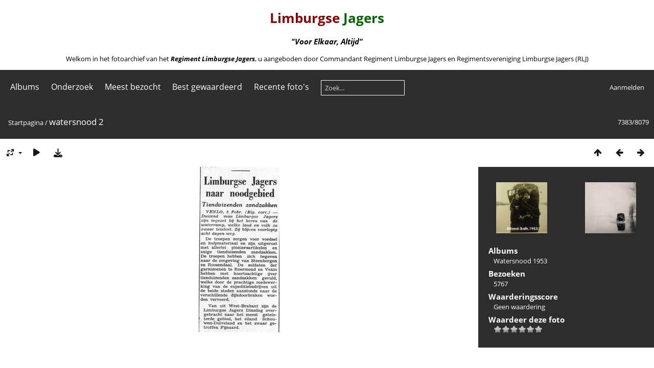

--- FILE ---
content_type: text/html; charset=utf-8
request_url: https://fotoarchief.limburgsejagers.nl/picture.php?/1726
body_size: 5294
content:
<!DOCTYPE html>
<html lang=nl dir=ltr>
<head>
<title>watersnood 2</title>
<link rel="shortcut icon" type="image/x-icon" href="themes/default/icon/favicon.ico">
<link rel="stylesheet" type="text/css" href="themes/modus/css/open-sans/open-sans.css"> <link rel="stylesheet" type="text/css" href="_data/combined/1g5mmp.css">   <link rel=canonical href="picture.php?/1726">
<meta name=viewport content="width=device-width,initial-scale=1">
<script>if(document.documentElement.offsetWidth>1270)document.documentElement.className='wide'</script>

<meta name="generator" content="Piwigo (aka PWG), see piwigo.org">

<meta name="description" content="watersnood 2 - watersnood 2.jpg">


</head>

<body id=thePicturePage class="section-categories image-1726  modus-withPageBanner" data-infos='{"section":"categories","image_id":"1726"}'>
<div id="theHeader"><center><font color="darkred"><h1>Limburgse</font><font color="darkgreen"> Jagers</h1></font><h3><i> "Voor Elkaar, Altijd"</i></h3></center>
<p><center>Welkom in het fotoarchief van het <a href="https://www.limburgsejagers.nl" target="_blank"><b><i>Regiment Limburgse Jagers</b></i></a>, u aangeboden door Commandant Regiment Limburgse Jagers en Regimentsvereniging Limburgse Jagers (RLJ)</center></p></div>


<aside id=menubar>
		<dl id=mbCategories>
<dt>
	<a href="/?filter=start-recent-7" class="pwg-state-default pwg-button menubarFilter" title="Toon alleen recent geplaatste foto's" rel="nofollow"><span class="pwg-icon pwg-icon-filter"> </span></a>
	<a href="index.php?/categories">Albums</a>
</dt>
<dd>
  <ul>
    <li >
      <a href="index.php?/category/121"  title="2 foto's in dit album">Informatie</a>
      <span class="menuInfoCat badge" title="2 foto's in dit album">2</span>
      </li>
    
    <li >
      <a href="index.php?/category/312"  title="6 foto's in dit album / 475 foto's in 26 sub-albums">1813-1950</a>
      <span class="menuInfoCat badge" title="6 foto's in dit album / 475 foto's in 26 sub-albums">481</span>
      </li>
    
    <li >
      <a href="index.php?/category/160"  title="47 foto's in dit album">Video</a>
      <span class="menuInfoCat badge" title="47 foto's in dit album">47</span>
      <span class=albSymbol title="Foto's die gedurende de laatste 7 dagen geplaatst zijn">✽</span>
      </li>
    
    <li >
      <a href="index.php?/category/40"  title="4 foto's in dit album / 841 foto's in 21 sub-albums">Regiment Limburgse Jagers</a>
      <span class="menuInfoCat badge" title="4 foto's in dit album / 841 foto's in 21 sub-albums">845</span>
      </li>
    
    <li >
      <a href="index.php?/category/56"  title="83 foto's in dit album">Historische Collectie</a>
      <span class="menuInfoCat badge" title="83 foto's in dit album">83</span>
      </li>
    
    <li >
      <a href="index.php?/category/44"  title="56 foto's in dit album / 22 foto's in 1 sub-album">Monument</a>
      <span class="menuInfoCat badge" title="56 foto's in dit album / 22 foto's in 1 sub-album">78</span>
      </li>
    
    <li >
      <a href="index.php?/category/124"  title="47 foto's in dit album">Regimentsvereniging Limburgse Jagers</a>
      <span class="menuInfoCat badge" title="47 foto's in dit album">47</span>
      </li>
    
    <li >
      <a href="index.php?/category/313"  title="98 foto's in 2 sub-albums">Reunies</a>
      <span class="menuInfoCatByChild badge" title="98 foto's in 2 sub-albums">98</span>
      </li>
    
    <li >
      <a href="index.php?/category/90"  title="248 foto's in 8 sub-albums">Zelfstandige Eenheden</a>
      <span class="menuInfoCatByChild badge" title="248 foto's in 8 sub-albums">248</span>
      </li>
    
    <li >
      <a href="index.php?/category/72"  title="78 foto's in 6 sub-albums">Infanterie Bataljons</a>
      <span class="menuInfoCatByChild badge" title="78 foto's in 6 sub-albums">78</span>
      </li>
    
    <li >
      <a href="index.php?/category/296"  title="2 foto's in dit album">Diverse foto's</a>
      <span class="menuInfoCat badge" title="2 foto's in dit album">2</span>
      </li>
    
    <li >
      <a href="index.php?/category/78"  title="4 foto's in dit album / 2483 foto's in 19 sub-albums">PantserInfanterie Bataljons</a>
      <span class="menuInfoCat badge" title="4 foto's in dit album / 2483 foto's in 19 sub-albums">2487</span>
      </li>
    
    <li >
      <a href="index.php?/category/50"  title="6 foto's in dit album / 2169 foto's in 168 sub-albums">Muziek</a>
      <span class="menuInfoCat badge" title="6 foto's in dit album / 2169 foto's in 168 sub-albums">2175</span>
      <span class=albSymbol title="Foto's die gedurende de laatste 7 dagen geplaatst zijn">✽</span>
      </li>
    
    <li >
      <a href="index.php?/category/57"  title="349 foto's in 14 sub-albums">Uitzendingen</a>
      <span class="menuInfoCatByChild badge" title="349 foto's in 14 sub-albums">349</span>
      </li>
    
    <li >
      <a href="index.php?/category/119"  title="36 foto's in dit album">Watersnood 1953</a>
      <span class="menuInfoCat badge" title="36 foto's in dit album">36</span>
      </li>
    
    <li >
      <a href="index.php?/category/66"  title="467 foto's in 31 sub-albums">Oefeningen</a>
      <span class="menuInfoCatByChild badge" title="467 foto's in 31 sub-albums">467</span>
      </li>
    
    <li >
      <a href="index.php?/category/101"  title="11 foto's in dit album / 47 foto's in 2 sub-albums">Voertuigen</a>
      <span class="menuInfoCat badge" title="11 foto's in dit album / 47 foto's in 2 sub-albums">58</span>
      </li>
    
    <li >
      <a href="index.php?/category/102"  title="18 foto's in dit album / 12 foto's in 1 sub-album">Wapens</a>
      <span class="menuInfoCat badge" title="18 foto's in dit album / 12 foto's in 1 sub-album">30</span>
      </li>
    
    <li >
      <a href="index.php?/category/105"  title="301 foto's in 13 sub-albums">Kazernes</a>
      <span class="menuInfoCatByChild badge" title="301 foto's in 13 sub-albums">301</span>
      </li>
    
    <li >
      <a href="index.php?/category/151"  title="52 foto's in dit album">Onderdeels emblemen</a>
      <span class="menuInfoCat badge" title="52 foto's in dit album">52</span>
      </li>
    
    <li >
      <a href="index.php?/category/100"  title="137 foto's in dit album">Modelbouw</a>
      <span class="menuInfoCat badge" title="137 foto's in dit album">137</span>
      </li>
    
    <li >
      <a href="index.php?/category/157"  title="87 foto's in dit album">Wedstrijden en sport</a>
      <span class="menuInfoCat badge" title="87 foto's in dit album">87</span>
      </li>
    
    <li >
      <a href="index.php?/category/162"  title="66 foto's in dit album">Om eens doorheen te bladeren</a>
      <span class="menuInfoCat badge" title="66 foto's in dit album">66</span>
      </li>
    
    <li >
      <a href="index.php?/category/127"  title="12 foto's in dit album">Diverse foto's onbekend</a>
      <span class="menuInfoCat badge" title="12 foto's in dit album">12</span>
  </li></ul>

	<p class="totalImages">8079 foto's</p>
</dd>
	</dl>
		<dl id=mbSpecials>
<dt><a>Onderzoek</a></dt>
<dd>
	<ul><li><a href="index.php?/most_visited" title="Toon de meest bezochte foto's">Meest bezocht</a></li><li><a href="index.php?/best_rated" title="Toon de best beoordeelde foto's">Best gewaardeerd</a></li><li><a href="index.php?/recent_pics" title="Toon de meest recente foto's">Recente foto's</a></li><li><a href="index.php?/recent_cats" title="Toon recent bijgewerkte albums">Recente albums</a></li><li><a href="random.php" title="Toon een aantal willekeurig gekozen foto's" rel="nofollow">Willekeurige foto's</a></li><li><a href="index.php?/created-monthly-calendar" title="Toon foto's van elke dag, maand per maand" rel="nofollow">Kalender</a></li><hr><li><a href="tags.php" title="Toon alle beschikbare labels">Labels</a> (0)</li><li><a href="search.php" title="zoek" rel="search">Zoek</a></li><li><a href="comments.php" title="Toon de meest recente gebruikersreacties">Reacties</a> (236)</li><li><a href="about.php" title="Over Piwigo">Over</a></li><li><a href="notification.php" title="RSS-feed" rel="nofollow">Melding</a></li></ul>
</dd>

	</dl>
	<dl id="mbMostVisited"><dt><a href="index.php?/most_visited" title="Toon de meest bezochte foto's">Meest bezocht</a></dt></dl>
<dl id="mbBestRated"><dt><a href="index.php?/best_rated" title="Toon de best beoordeelde foto's">Best gewaardeerd</a></dt></dl>
<dl><dt><a href="index.php?/recent_pics" title="Toon de meest recente foto's">Recente foto's</a></dt></dl>
<dl style="float:none">
	<form style="margin:0;display:inline" action="qsearch.php" method=get id=quicksearch onsubmit="return this.q.value!='';">
		<input type="text" name=q id=qsearchInput placeholder="Zoek..." >
	</form>
</dl>
<dl style="float:right;margin-top:3px">
	<dt style="font-size:100%;font-weight:normal;padding-left:15px"><a href="identification.php" rel=nofollow>Aanmelden</a></dt>
	<dd style="right:0">
		<ul>
		<li><a href="identification.php" rel="nofollow">Aanmelden</a></li>
		<li><a href="password.php" title="Wachtwoord vergeten?" rel="nofollow">Wachtwoord vergeten?</a></li>
		</ul>
<form method=post action="identification.php" id=quickconnect><fieldset><legend>Snelle aanmelding</legend><p><label for=userX>Gebruikersnaam</label><br><input type=text name=username id=userX value="" style="width:99%"></p><p><label for=passX>Wachtwoord</label><br><input type=password name=password id=passX style="width:99%"></p><p><label>Automatische aanmelding&nbsp;<input type=checkbox name=remember_me value=1></label></p><p><input type=hidden name=redirect value="%2Fpicture.php%3F%2F1726"><input type=submit name=login value="Verzenden"></p></fieldset></form>
	</dd>
</dl>

</aside>
<a id="menuSwitcher" class="pwg-button" title="Menu"><span class="pwg-icon pwg-icon-menu"></span></a>

<div id="content" class="contentWithMenu">



<div class=titrePage id=imageHeaderBar><div class="imageNumber">7383/8079</div>
	<div class="browsePath">
		<a href="/">Startpagina</a><span class="browsePathSeparator"> / </span><h2>watersnood 2</h2>
	</div>
</div>

<div id="imageToolBar">

<div class="navigationButtons">
<a href="index.php?/categories/flat/start-7300" title="Miniatuurafbeeldingen" class="pwg-state-default pwg-button"><span class="pwg-icon pwg-icon-arrow-n"></span><span class="pwg-button-text">Miniatuurafbeeldingen</span></a><a href="picture.php?/1725/categories" title="Vorige : watersnood 1" class="pwg-state-default pwg-button"><span class="pwg-icon pwg-icon-arrow-w"></span><span class="pwg-button-text">Vorige</span></a><a href="picture.php?/1727/categories" title="Volgende : watersnood 3" class="pwg-state-default pwg-button pwg-button-icon-right"><span class="pwg-icon pwg-icon-arrow-e"></span><span class="pwg-button-text">Volgende</span></a></div>

<div class=actionButtonsWrapper><a id=imageActionsSwitch class=pwg-button><span class="pwg-icon pwg-icon-ellipsis"></span></a><div class="actionButtons">
<a id="derivativeSwitchLink" title="Fotogroottes" class="pwg-state-default pwg-button" rel="nofollow"><span class="pwg-icon pwg-icon-sizes"></span><span class="pwg-button-text">Fotogroottes</span></a><div id="derivativeSwitchBox" class="switchBox"><div class="switchBoxTitle">Fotogroottes</div><span class="switchCheck" id="derivativeChecked2small" style="visibility:hidden">&#x2714; </span><a href="javascript:changeImgSrc('_data/i/upload/2020/09/01/20200901141326-3480f148-2s.jpg','2small','2small')">XXS - Zeer klein<span class="derivativeSizeDetails"> (117 x 240)</span></a><br><span class="switchCheck" id="derivativeCheckedxsmall" style="visibility:hidden">&#x2714; </span><a href="javascript:changeImgSrc('_data/i/upload/2020/09/01/20200901141326-3480f148-xs.jpg','xsmall','xsmall')">XS - extra klein<span class="derivativeSizeDetails"> (158 x 324)</span></a><br><span class="switchCheck" id="derivativeCheckedsmall" style="visibility:hidden">&#x2714; </span><a href="javascript:changeImgSrc('_data/i/upload/2020/09/01/20200901141326-3480f148-sm.jpg','small','small')">S - klein<span class="derivativeSizeDetails"> (210 x 432)</span></a><br><span class="switchCheck" id="derivativeCheckedOriginal">&#x2714; </span><a href="javascript:changeImgSrc('./upload/2020/09/01/20200901141326-3480f148.jpg','medium','Original')">Origineel<span class="derivativeSizeDetails"> (232 x 475)</span></a><br></div>
<a href="picture.php?/1726/categories&amp;slideshow=" title="dia-voorstelling" class="pwg-state-default pwg-button" rel="nofollow"><span class="pwg-icon pwg-icon-slideshow"></span><span class="pwg-button-text">dia-voorstelling</span></a><a id="downloadSwitchLink" href="action.php?id=1726&amp;part=e&amp;download" title="Download dit bestand" class="pwg-state-default pwg-button" rel="nofollow"><span class="pwg-icon pwg-icon-save"></span><span class="pwg-button-text">download</span></a> </div></div>
</div>
<div id="theImageAndInfos">
<div id="theImage">


<noscript><img src="./upload/2020/09/01/20200901141326-3480f148.jpg" width="232" height="475" alt="watersnood 2.jpg" id="theMainImage" usemap="#mapOriginal" title="watersnood 2 - watersnood 2.jpg" itemprop=contentURL></noscript>

  <img class="file-ext-jpg path-ext-jpg" src="./upload/2020/09/01/20200901141326-3480f148.jpg"width="232" height="475" alt="watersnood 2.jpg" id="theMainImage" usemap="#mapOriginal" title="watersnood 2 - watersnood 2.jpg">
  <img class="img-loader-derivatives" src="themes/default/images/ajax_loader.gif" style="width:auto;height:auto;" />

<map name="map2small"><area shape=rect coords="0,0,29,240" href="picture.php?/1725/categories" title="Vorige : watersnood 1" alt="watersnood 1"><area shape=rect coords="29,0,87,60" href="index.php?/categories/flat/start-7300" title="Miniatuurafbeeldingen" alt="Miniatuurafbeeldingen"><area shape=rect coords="87,0,117,240" href="picture.php?/1727/categories" title="Volgende : watersnood 3" alt="watersnood 3"></map><map name="mapxsmall"><area shape=rect coords="0,0,39,324" href="picture.php?/1725/categories" title="Vorige : watersnood 1" alt="watersnood 1"><area shape=rect coords="39,0,117,81" href="index.php?/categories/flat/start-7300" title="Miniatuurafbeeldingen" alt="Miniatuurafbeeldingen"><area shape=rect coords="118,0,158,324" href="picture.php?/1727/categories" title="Volgende : watersnood 3" alt="watersnood 3"></map><map name="mapsmall"><area shape=rect coords="0,0,52,432" href="picture.php?/1725/categories" title="Vorige : watersnood 1" alt="watersnood 1"><area shape=rect coords="52,0,156,108" href="index.php?/categories/flat/start-7300" title="Miniatuurafbeeldingen" alt="Miniatuurafbeeldingen"><area shape=rect coords="157,0,210,432" href="picture.php?/1727/categories" title="Volgende : watersnood 3" alt="watersnood 3"></map><map name="mapOriginal"><area shape=rect coords="0,0,58,475" href="picture.php?/1725/categories" title="Vorige : watersnood 1" alt="watersnood 1"><area shape=rect coords="58,0,173,118" href="index.php?/categories/flat/start-7300" title="Miniatuurafbeeldingen" alt="Miniatuurafbeeldingen"><area shape=rect coords="174,0,232,475" href="picture.php?/1727/categories" title="Volgende : watersnood 3" alt="watersnood 3"></map>


</div><div id="infoSwitcher"></div><div id="imageInfos">
	<div class="navThumbs">
			<a class="navThumb" id="linkPrev" href="picture.php?/1725/categories" title="Vorige : watersnood 1" rel="prev">
				<span class="thumbHover prevThumbHover"></span>
        <img class="" src="_data/i/upload/2020/09/01/20200901141326-b217d772-sq.jpg" alt="watersnood 1">
			</a>
			<a class="navThumb" id="linkNext" href="picture.php?/1727/categories" title="Volgende : watersnood 3" rel="next">
				<span class="thumbHover nextThumbHover"></span>
				<img class="" src="_data/i/upload/2020/09/01/20200901141326-7846a9db-sq.jpg" alt="watersnood 3">
			</a>
	</div>

<dl id="standard" class="imageInfoTable">
<div id="Categories" class="imageInfo"><dt>Albums</dt><dd><ul><li><a href="index.php?/category/119">Watersnood 1953</a></li></ul></dd></div><div id="Visits" class="imageInfo"><dt>Bezoeken</dt><dd>5767</dd></div><div id="Average" class="imageInfo"><dt>Waarderingsscore</dt><dd><span id="ratingScore">Geen waardering</span> <span id="ratingCount"></span></dd></div><div id="rating" class="imageInfo"><dt><span id="updateRate">Waardeer deze foto</span></dt><dd><form action="picture.php?/1726/categories&amp;action=rate" method="post" id="rateForm" style="margin:0;"><div><input type="submit" name="rate" value="0" class="rateButton" title="0"><input type="submit" name="rate" value="1" class="rateButton" title="1"><input type="submit" name="rate" value="2" class="rateButton" title="2"><input type="submit" name="rate" value="3" class="rateButton" title="3"><input type="submit" name="rate" value="4" class="rateButton" title="4"><input type="submit" name="rate" value="5" class="rateButton" title="5">			</div>
			</form>
		</dd>
	</div>


</dl>

</div>
</div>

<div id="comments" class="commentContent"><div id="commentsSwitcher"></div>
	<h3>0 reacties</h3>

	<div id="pictureComments">
		<div id="commentAdd">
			<h4>Voeg een reactie toe</h4>
			<form method="post" action="picture.php?/1726/categories" id="addComment">
					<p><label for="author">Fotograaf/bron (Verplicht) :</label></p>
					<p><input type="text" name="author" id="author" value=""></p>
					<p><label for="email">E-mailadres (Verplicht) :</label></p>
					<p><input type="text" name="email" id="email" value=""></p>
				<p><label for="contentid">Reactie (Verplicht) :</label></p>
				<p><textarea name="content" id="contentid" rows="5" cols="50"></textarea></p>
				<p><input type="hidden" name="key" value="1768546131.1:3:1c53db472ef0c998faf5e8a6dfe258db">
					<input type="submit" value="Verzenden"></p>
			</form>
		</div>
		<div id="pictureCommentList">
			<ul class="commentsList">
</ul>

		</div>
		<div style="clear:both"></div>
	</div>

</div>

</div>
<div id="copyright">
	Mogelijk gemaakt door:	<a href="https://nl.piwigo.org">Piwigo</a>
	
<script type="text/javascript" src="_data/combined/bjadls.js"></script>
<script type="text/javascript">//<![CDATA[

RVAS = {
derivatives: [
{w:117,h:240,url:'_data/i/upload/2020/09/01/20200901141326-3480f148-2s.jpg',type:'2small'},{w:158,h:324,url:'_data/i/upload/2020/09/01/20200901141326-3480f148-xs.jpg',type:'xsmall'},{w:210,h:432,url:'_data/i/upload/2020/09/01/20200901141326-3480f148-sm.jpg',type:'small'},{w:232,h:475,url:'./upload/2020/09/01/20200901141326-3480f148.jpg',type:'Original'}],
cp: '/'
}
rvas_choose();
var h = jQuery("#theHeader div.banner").css("height");
		var d = jQuery("#menuSwitcher").css("padding-top");

		jQuery(document).ready(function(){
			if( jQuery('#theHeader div.banner').is(':visible') && jQuery("body").css("display") == "flex"){
				jQuery("#menuSwitcher").css("padding-top",parseInt(h)+parseInt(d));
			};
		});
document.onkeydown = function(e){e=e||window.event;if (e.altKey) return true;var target=e.target||e.srcElement;if (target && target.type) return true;	var keyCode=e.keyCode||e.which, docElem=document.documentElement, url;switch(keyCode){case 63235: case 39: if (e.ctrlKey || docElem.scrollLeft==docElem.scrollWidth-docElem.clientWidth)url="picture.php?/1727/categories"; break;case 63234: case 37: if (e.ctrlKey || docElem.scrollLeft==0)url="picture.php?/1725/categories"; break;case 36: if (e.ctrlKey)url="picture.php?/9580/categories"; break;case 35: if (e.ctrlKey)url="picture.php?/922/categories"; break;case 38: if (e.ctrlKey)url="index.php?/categories/flat/start-7300"; break;}if (url) {window.location=url.replace("&amp;","&"); return false;}return true;}
function changeImgSrc(url,typeSave,typeMap)
{
	var theImg = document.getElementById("theMainImage");
	if (theImg)
	{
		theImg.removeAttribute("width");theImg.removeAttribute("height");
		theImg.src = url;
		theImg.useMap = "#map"+typeMap;
	}
	jQuery('#derivativeSwitchBox .switchCheck').css('visibility','hidden');
	jQuery('#derivativeChecked'+typeMap).css('visibility','visible');
	document.cookie = 'picture_deriv='+typeSave+';path=/';
}
(window.SwitchBox=window.SwitchBox||[]).push("#derivativeSwitchLink", "#derivativeSwitchBox");
var _pwgRatingAutoQueue = _pwgRatingAutoQueue||[];_pwgRatingAutoQueue.push( {rootUrl: '', image_id: 1726,onSuccess : function(rating) {var e = document.getElementById("updateRate");if (e) e.innerHTML = "Werk je waardering bij";e = document.getElementById("ratingScore");if (e) e.innerHTML = rating.score;e = document.getElementById("ratingCount");if (e) {if (rating.count == 1) {e.innerHTML = "(%d waardering)".replace( "%d", rating.count);} else {e.innerHTML = "(%d waarderingen)".replace( "%d", rating.count);}}}} );
//]]></script>
<script type="text/javascript">
(function() {
var s,after = document.getElementsByTagName('script')[document.getElementsByTagName('script').length-1];
s=document.createElement('script'); s.type='text/javascript'; s.async=true; s.src='_data/combined/1ml6ra5.js';
after = after.parentNode.insertBefore(s, after);
})();
</script>
</div></body>
</html>